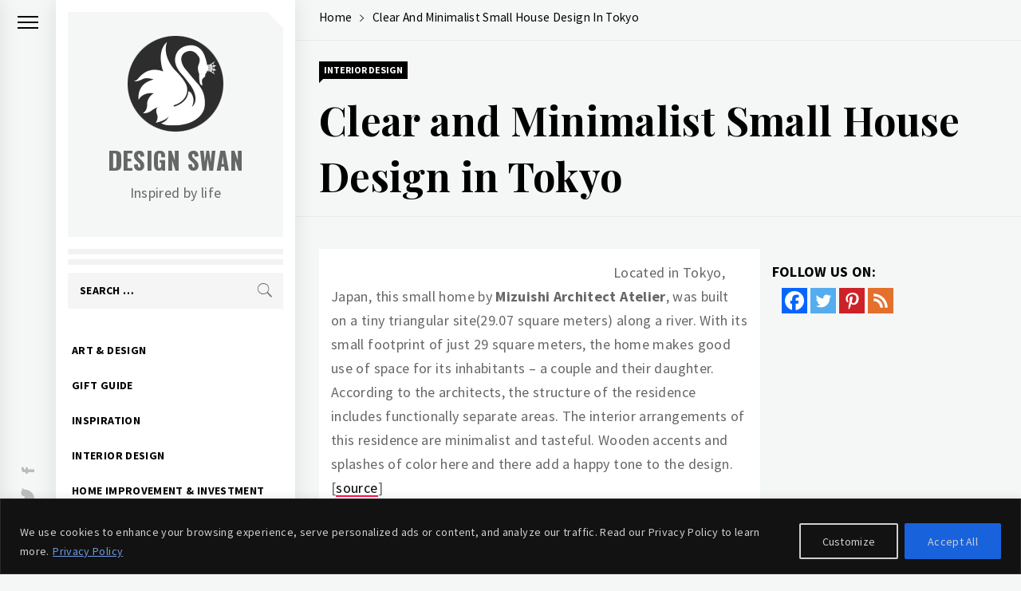

--- FILE ---
content_type: text/html; charset=utf-8
request_url: https://www.google.com/recaptcha/api2/aframe
body_size: 266
content:
<!DOCTYPE HTML><html><head><meta http-equiv="content-type" content="text/html; charset=UTF-8"></head><body><script nonce="DsZelq4LLy8eAUdHdZTpvA">/** Anti-fraud and anti-abuse applications only. See google.com/recaptcha */ try{var clients={'sodar':'https://pagead2.googlesyndication.com/pagead/sodar?'};window.addEventListener("message",function(a){try{if(a.source===window.parent){var b=JSON.parse(a.data);var c=clients[b['id']];if(c){var d=document.createElement('img');d.src=c+b['params']+'&rc='+(localStorage.getItem("rc::a")?sessionStorage.getItem("rc::b"):"");window.document.body.appendChild(d);sessionStorage.setItem("rc::e",parseInt(sessionStorage.getItem("rc::e")||0)+1);localStorage.setItem("rc::h",'1768954249129');}}}catch(b){}});window.parent.postMessage("_grecaptcha_ready", "*");}catch(b){}</script></body></html>